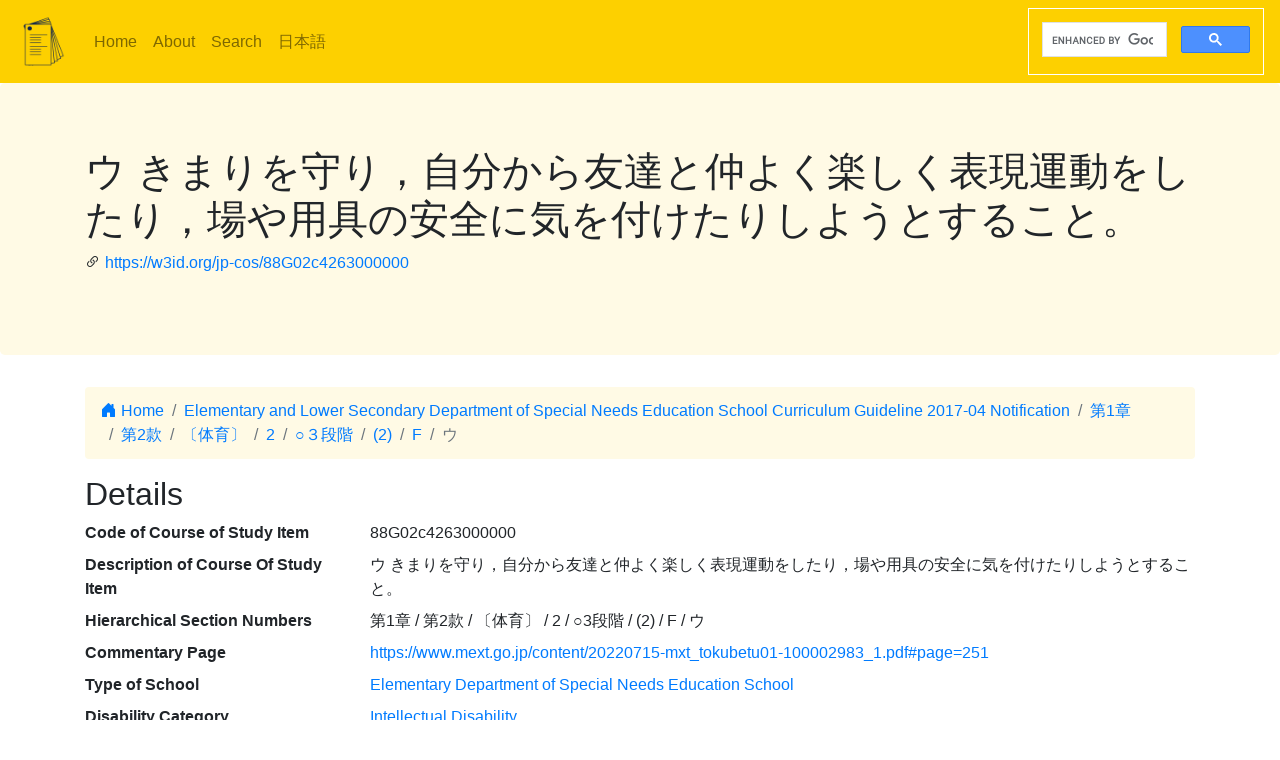

--- FILE ---
content_type: text/html; charset=utf-8
request_url: https://jp-cos.github.io/en/88G/02c4263000000
body_size: 3056
content:
<!DOCTYPE html>
<html lang="en">
  <head>
    <meta charset="utf-8">
    <meta name="viewport" content="width=device-width, initial-scale=1, shrink-to-fit=no">
    <link rel="stylesheet" href="https://cdn.jsdelivr.net/npm/bootstrap@4.6.2/dist/css/bootstrap.min.css" integrity="sha384-xOolHFLEh07PJGoPkLv1IbcEPTNtaed2xpHsD9ESMhqIYd0nLMwNLD69Npy4HI+N" crossorigin="anonymous">
    <link rel="stylesheet" href="https://cdn.jsdelivr.net/npm/bootstrap-icons@1.11.3/font/bootstrap-icons.min.css">
    <link rel="stylesheet" href="../../style.css">
    <title>ウ  きまりを守り，自分から友達と仲よく楽しく表現運動をしたり，場や用具の安全に気を付けたりしようとすること。 - Japanese Course of Study LOD</title>
    <meta name="twitter:card" content="summary">
    <meta name="twitter:title" content="ウ  きまりを守り，自分から友達と仲よく楽しく表現運動をしたり，場や用具の安全に気を付けたりしようとすること。 - Japanese Course of Study LOD">
    <meta property="og:title" content="ウ  きまりを守り，自分から友達と仲よく楽しく表現運動をしたり，場や用具の安全に気を付けたりしようとすること。 - Japanese Course of Study LOD">
    <meta property="og:type" content="website">
    <meta property="og:url" content="https://w3id.org/jp-cos/88G02c4263000000">
    <meta property="og:image" content="https://w3id.org/jp-cos/logo.png">
    <meta name="generator" content="ttl2html 2.3.0">
    <script async src="https://www.googletagmanager.com/gtag/js?id=G-ZW2V5CQLY9"></script>
    <script>
      window.dataLayer = window.dataLayer || [];
      function gtag(){dataLayer.push(arguments);}
      gtag('js', new Date());
      gtag('config', 'G-ZW2V5CQLY9');
    </script>
  </head>
  <body>
    <nav class="navbar navbar-expand-lg navbar-light">
      <a class="navbar-brand" href="../">
        <img src="https://w3id.org/jp-cos/logo.png" style="max-height: 54px" alt="Japanese Course of Study LOD">
      </a>
      <button class="navbar-toggler" type="button" data-toggle="collapse" data-target="#navbarSupportedContent" aria-controls="navbarSupportedContent" aria-expanded="false" aria-label="Toggle navigation">
        <span class="navbar-toggler-icon"></span>
      </button>
      <div class="collapse navbar-collapse" id="navbarSupportedContent">
        <ul class="navbar-nav mr-auto">
          <li class="nav-item">
            <a class="nav-link" href="../">Home</a>
          </li>
          <li class="nav-item">
            <a class="nav-link" href="../about.html">About</a>
          </li>
            <li class="nav-item"><a class="nav-link" href="/en/search.html">Search</a></li>
            <li class="nav-item"><a class="nav-link" href="https://w3id.org/jp-cos/">日本語</a></li>
        </ul>
        <script async src="https://cse.google.com/cse.js?cx=75eea1908d53d46ba"></script>
        <div class="gcse-search"></div>
      </div>
    </nav>
        <div class="jumbotron">
      <div class="container">
        <h1>ウ  きまりを守り，自分から友達と仲よく楽しく表現運動をしたり，場や用具の安全に気を付けたりしようとすること。</h1>
        <p><i class="bi bi-link-45deg"></i> <a href="https://w3id.org/jp-cos/88G02c4263000000">https://w3id.org/jp-cos/88G02c4263000000</a></p>
      </div>
    </div>
    <div class="container">
      <div class="row">
        <div class="col-md-12">
          <nav aria-label="breadcrumb">
            <ol class="breadcrumb">
              <li class="breadcrumb-item"><a href="../"><i class="bi bi-house-door-fill"></i> Home</a></li>
                <li class="breadcrumb-item" aria-current="page">
                  <a href="../ElementaryAndLowerSecondaryDeptSNES/2017/">Elementary and Lower Secondary Department of Special Needs Education School Curriculum Guideline 2017-04 Notification</a>
                </li>
                <li class="breadcrumb-item" aria-current="page">
                  <a href="../860/0000000000000">第1章</a>
                </li>
                <li class="breadcrumb-item" aria-current="page">
                  <a href="../88n/0000000000000">第2款</a>
                </li>
                <li class="breadcrumb-item" aria-current="page">
                  <a href="0200000000000">〔体育〕</a>
                </li>
                <li class="breadcrumb-item" aria-current="page">
                  <a href="0204000000000">2</a>
                </li>
                <li class="breadcrumb-item" aria-current="page">
                  <a href="02c4000000000">○３段階</a>
                </li>
                <li class="breadcrumb-item" aria-current="page">
                  <a href="02c4200000000">(2)</a>
                </li>
                <li class="breadcrumb-item" aria-current="page">
                  <a href="02c4260000000">F</a>
                </li>
                <li class="breadcrumb-item active" aria-current="page">
                  ウ
                </li>
            </ol>
          </nav>
        </div>
      </div>
      <div class="row">
        <div class="col-md-12">
          <h2>Details</h2>
          <dl class="row" itemscope itemid="https://w3id.org/jp-cos/88G02c4263000000" itemtype="https://w3id.org/jp-cos/Item">
  <dt class="col-sm-3">Code of Course of Study Item</dt>
      <dd class="col-sm-9" itemprop="http://purl.org/dc/terms/identifier">88G02c4263000000</dd>
  <dt class="col-sm-3">Description of Course Of Study Item</dt>
      <dd class="col-sm-9" itemprop="http://schema.org/description">ウ  きまりを守り，自分から友達と仲よく楽しく表現運動をしたり，場や用具の安全に気を付けたりしようとすること。</dd>
  <dt class="col-sm-3">Hierarchical Section Numbers</dt>
      <dd class="col-sm-9" itemprop="https://w3id.org/jp-cos/sectionNumberHierarchy">第1章 / 第2款 / 〔体育〕 / 2 / ○3段階 / (2) / F / ウ</dd>
  <dt class="col-sm-3">Commentary Page</dt>
      <dd class="col-sm-9" itemscope itemprop="https://w3id.org/jp-cos/commentaryPage" itemid="https://www.mext.go.jp/content/20220715-mxt_tokubetu01-100002983_1.pdf#page=251"><a href="https://www.mext.go.jp/content/20220715-mxt_tokubetu01-100002983_1.pdf#page=251">https://www.mext.go.jp/content/20220715-mxt_tokubetu01-100002983_1.pdf#page=251</a></dd>
  <dt class="col-sm-3">Type of School</dt>
      <dd class="col-sm-9" itemscope itemprop="https://w3id.org/jp-cos/school" itemid="https://w3id.org/jp-cos/school/ElementaryDeptSNES" itemtype="https://w3id.org/jp-cos/School"><a href="../school/ElementaryDeptSNES">Elementary Department of Special Needs Education School</a></dd>
  <dt class="col-sm-3">Disability Category</dt>
      <dd class="col-sm-9" itemscope itemprop="https://w3id.org/jp-cos/disabilityCategory" itemid="https://w3id.org/jp-cos/disabilityCategory/Intellectual" itemtype="https://w3id.org/jp-cos/DisabilityCategory"><a href="../disabilityCategory/Intellectual">Intellectual Disability</a></dd>
  <dt class="col-sm-3">Subject Area</dt>
      <dd class="col-sm-9" itemscope itemprop="https://w3id.org/jp-cos/subjectArea" itemid="https://w3id.org/jp-cos/ElementaryDeptSNES-Intellectual/2017/体育" itemtype="https://w3id.org/jp-cos/SubjectArea"><a href="../ElementaryDeptSNES-Intellectual/2017/体育">Physical Education</a></dd>
  <dt class="col-sm-3">Stage</dt>
      <dd class="col-sm-9" itemscope itemprop="https://w3id.org/jp-cos/stage" itemid="https://w3id.org/jp-cos/stage/ElementaryDeptSNES-Intellectual/3" itemtype="https://w3id.org/jp-cos/Stage"><a href="../stage/ElementaryDeptSNES-Intellectual/3">Stage 3</a></dd>
  <dt class="col-sm-3">Category</dt>
      <dd class="col-sm-9" itemprop="https://w3id.org/jp-cos/category">目標及び内容（大項目）</dd>
  <dt class="col-sm-3">Sub Category</dt>
      <dd class="col-sm-9" itemprop="https://w3id.org/jp-cos/subCategory">目標及び内容</dd>
  <dt class="col-sm-3">Section Number</dt>
      <dd class="col-sm-9" itemprop="https://w3id.org/jp-cos/sectionNumber">ウ</dd>
  <dt class="col-sm-3">Text</dt>
      <dd class="col-sm-9" itemprop="https://w3id.org/jp-cos/sectionText">きまりを守り，自分から友達と仲よく楽しく表現運動をしたり，場や用具の安全に気を付けたりしようとすること。</dd>
  <dt class="col-sm-3">Issued Period</dt>
      <dd class="col-sm-9" itemscope itemprop="https://w3id.org/jp-cos/issuedPeriod" itemid="https://w3id.org/jp-cos/period/H29toH31" itemtype="https://w3id.org/jp-cos/Period"><a href="../period/H29toH31">Published from 2017 to 2019</a></dd>
  <dt class="col-sm-3">Course Of Study</dt>
      <dd class="col-sm-9" itemscope itemprop="https://w3id.org/jp-cos/courseOfStudy" itemid="https://w3id.org/jp-cos/ElementaryAndLowerSecondaryDeptSNES/2017" itemtype="https://w3id.org/jp-cos/CourseOfStudy"><a href="../ElementaryAndLowerSecondaryDeptSNES/2017/">Elementary and Lower Secondary Department of Special Needs Education School Curriculum Guideline 2017-04 Notification</a></dd>
  <dt class="col-sm-3">Course Of Study Revision</dt>
      <dd class="col-sm-9" itemscope itemprop="https://w3id.org/jp-cos/courseOfStudyRevision" itemid="https://w3id.org/jp-cos/ElementaryAndLowerSecondaryDeptSNES/2017/2017" itemtype="https://w3id.org/jp-cos/CourseOfStudyRevision"><a href="../ElementaryAndLowerSecondaryDeptSNES/2017/2017">Elementary and Lower Secondary Department of Special Needs Education School Curriculum Guideline 2017-04 Notification</a></dd>
  <dt class="col-sm-3">Edition of Course Of Study Item</dt>
      <dd class="col-sm-9" itemprop="http://schema.org/edition">一部改正なし</dd>
  <dt class="col-sm-3">Source</dt>
      <dd class="col-sm-9" itemscope itemprop="http://purl.org/dc/terms/source" itemid="https://w3id.org/jp-cos/86V12" itemtype="https://w3id.org/jp-cos/Dataset"><a href="../86V12">【86V12】Code for Elementary and Lower Secondary Department of Special Needs Education School Course of Guideline published in 2017, version 1....</a></dd>
  <dt class="col-sm-3">Item Number</dt>
      <dd class="col-sm-9" itemprop="http://purl.org/linked-data/cube#order"><dl class="row border" itemscope itemtype="https://w3id.org/jp-cos/Number">
  <dt class="col-sm-3">Number</dt>
      <dd class="col-sm-9" itemprop="http://www.w3.org/1999/02/22-rdf-syntax-ns#value">1059</dd>
  <dt class="col-sm-3">Source</dt>
      <dd class="col-sm-9" itemscope itemprop="http://purl.org/dc/terms/source" itemid="https://w3id.org/jp-cos/86V12" itemtype="https://w3id.org/jp-cos/Dataset"><a href="../86V12">【86V12】Code for Elementary and Lower Secondary Department of Special Needs Education School Course of Guideline published in 2017, version 1....</a></dd>
  <dt class="col-sm-3">Type</dt>
      <dd class="col-sm-9" itemscope itemprop="http://www.w3.org/1999/02/22-rdf-syntax-ns#type" itemid="https://w3id.org/jp-cos/Number" itemtype="http://www.w3.org/2000/01/rdf-schema#Class"><a href="../Number">Line Number</a></dd>
</dl>
</dd>
  <dt class="col-sm-3">Fcode of Course of Study</dt>
      <dd class="col-sm-9" itemprop="https://w3id.org/jp-cos/fcode">A8A8UGA0A2LcA4A2A6A3A0A0A0A0A0A0</dd>
  <dt class="col-sm-3">Type</dt>
      <dd class="col-sm-9" itemscope itemprop="http://www.w3.org/1999/02/22-rdf-syntax-ns#type" itemid="https://w3id.org/jp-cos/Item" itemtype="http://www.w3.org/2000/01/rdf-schema#Class"><a href="../Item">Course Of Study Item</a></dd>
</dl>

        </div>
      </div>
      <div class="row mb-1">
  <div class="col-sm-12">
    <h3>Search on "NHK for School"</h3>
    <button id="nhk4school-button-1" class="btn btn-nhk4school" onclick="get_nhk4school('88G02c4263000000')">
      Retrieve search results on this item
      <i class="bi bi-search"></i>
    </button>
    <div id="nhk4school-list-1"></div>
  </div>
</div>
<div class="row mb-1">
  <div class="col-sm-12">
    <h3>Search on Teaching materials from S×UKILAM Workshop<a href="https://adeac.jp/adeac-lab/top/SxUKILAM/index.html" title="What is \"SxUKILAM Workshop: A teaching material archives using a variety of materials\"?"><i class="bi bi-info-circle"></i></a></h3>
    <button id="sukilam-button" class="btn btn-sukilam" onclick="get_sukilam_data('88G02c4263000000')">
      Retrieve teaching materials on this item
      <i class="bi bi-search"></i>
    </button>
    <div id="sukilam-result"></div>
  </div>
</div>

      <div class="row inverse">
        <div class="col-md-12">
          <h2>Referred resources</h2>
          <dl class="row">
  <dt class="col-sm-3">Referred to as &#39;Child&#39; from:</dt>
    <dd class="col-sm-9"><a href="02c4260000000">Ｆ　表現運動
表現運動について，次の事項を身に付けることができるよう指導する。</a></dd>
</dl>
        </div>
      </div>
    </div>
    <hr>
    <footer>
        <p class="float-right"><a href="https://w3id.org/jp-cos/88G02c4263000000.ttl"><img src="https://www.w3.org/RDF/icons/rdf_flyer.24" alt="RDF data"></a></p>
      <p>
        &copy; 2021-2025
        Education Data Plus Research group
      </p>
    </footer>

    <!-- jQuery first, then Popper.js, then Bootstrap JS -->
    <script src="https://cdn.jsdelivr.net/npm/jquery@3.5.1/dist/jquery.slim.min.js" integrity="sha384-DfXdz2htPH0lsSSs5nCTpuj/zy4C+OGpamoFVy38MVBnE+IbbVYUew+OrCXaRkfj" crossorigin="anonymous"></script>
    <script src="https://cdn.jsdelivr.net/npm/bootstrap@4.6.2/dist/js/bootstrap.bundle.min.js" integrity="sha384-Fy6S3B9q64WdZWQUiU+q4/2Lc9npb8tCaSX9FK7E8HnRr0Jz8D6OP9dO5Vg3Q9ct" crossorigin="anonymous"></script>
    <script src="../../custom.js"></script>
  </body>
</html>
